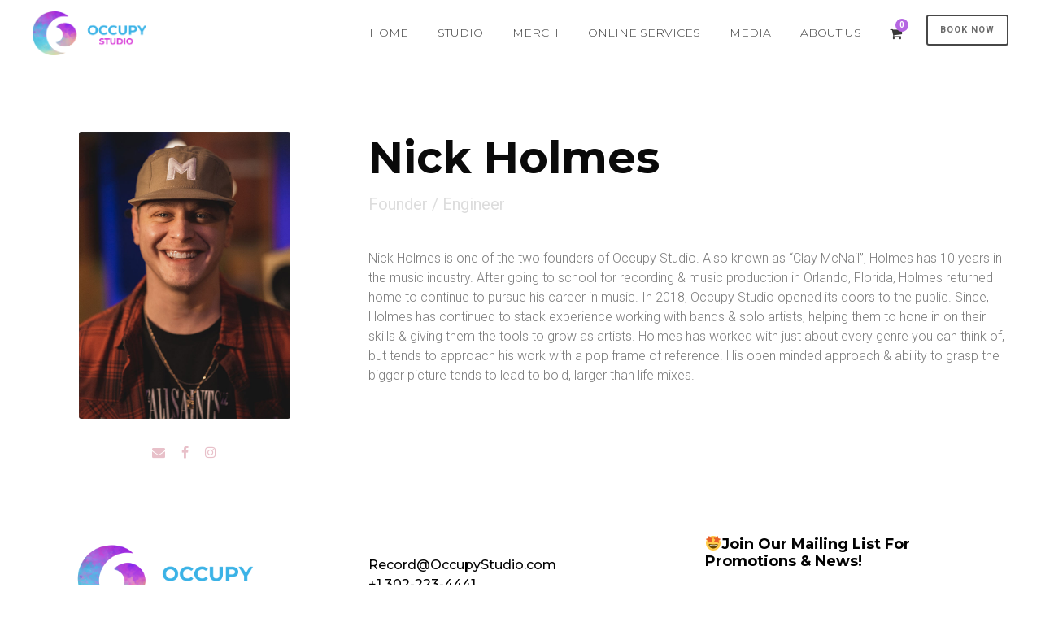

--- FILE ---
content_type: text/html; charset=UTF-8
request_url: https://www.occupystudio.com/personnel/nick-holmes/
body_size: 11537
content:
<!DOCTYPE html>
<html lang="en" class="no-js">
<head>
	<meta charset="UTF-8">
	<meta name="viewport" content="width=device-width, initial-scale=1">
	<link rel="profile" href="http://gmpg.org/xfn/11">
	<link rel="pingback" href="https://www.occupystudio.com/xmlrpc.php">
	<meta name='robots' content='index, follow, max-image-preview:large, max-snippet:-1, max-video-preview:-1' />

	<!-- This site is optimized with the Yoast SEO plugin v20.1 - https://yoast.com/wordpress/plugins/seo/ -->
	<title>Nick Holmes - Occupy Studio</title>
	<link rel="canonical" href="https://www.occupystudio.com/personnel/nick-holmes/" />
	<meta property="og:locale" content="en_US" />
	<meta property="og:type" content="article" />
	<meta property="og:title" content="Nick Holmes - Occupy Studio" />
	<meta property="og:url" content="https://www.occupystudio.com/personnel/nick-holmes/" />
	<meta property="og:site_name" content="Occupy Studio" />
	<meta property="article:publisher" content="https://www.facebook.com/Occupystudio" />
	<meta property="article:modified_time" content="2020-03-13T13:10:08+00:00" />
	<meta property="og:image" content="https://www.occupystudio.com/wp-content/uploads/2016/05/Nick.jpg" />
	<meta property="og:image:width" content="882" />
	<meta property="og:image:height" content="1200" />
	<meta property="og:image:type" content="image/jpeg" />
	<meta name="twitter:card" content="summary_large_image" />
	<meta name="twitter:site" content="@Occupystudio" />
	<script type="application/ld+json" class="yoast-schema-graph">{"@context":"https://schema.org","@graph":[{"@type":"WebPage","@id":"https://www.occupystudio.com/personnel/nick-holmes/","url":"https://www.occupystudio.com/personnel/nick-holmes/","name":"Nick Holmes - Occupy Studio","isPartOf":{"@id":"https://www.occupystudio.com/#website"},"primaryImageOfPage":{"@id":"https://www.occupystudio.com/personnel/nick-holmes/#primaryimage"},"image":{"@id":"https://www.occupystudio.com/personnel/nick-holmes/#primaryimage"},"thumbnailUrl":"https://www.occupystudio.com/wp-content/uploads/2016/05/Nick.jpg","datePublished":"2016-05-13T08:38:33+00:00","dateModified":"2020-03-13T13:10:08+00:00","breadcrumb":{"@id":"https://www.occupystudio.com/personnel/nick-holmes/#breadcrumb"},"inLanguage":"en","potentialAction":[{"@type":"ReadAction","target":["https://www.occupystudio.com/personnel/nick-holmes/"]}]},{"@type":"ImageObject","inLanguage":"en","@id":"https://www.occupystudio.com/personnel/nick-holmes/#primaryimage","url":"https://www.occupystudio.com/wp-content/uploads/2016/05/Nick.jpg","contentUrl":"https://www.occupystudio.com/wp-content/uploads/2016/05/Nick.jpg","width":882,"height":1200},{"@type":"BreadcrumbList","@id":"https://www.occupystudio.com/personnel/nick-holmes/#breadcrumb","itemListElement":[{"@type":"ListItem","position":1,"name":"Home","item":"https://www.occupystudio.com/"},{"@type":"ListItem","position":2,"name":"Nick Holmes"}]},{"@type":"WebSite","@id":"https://www.occupystudio.com/#website","url":"https://www.occupystudio.com/","name":"Occupy Studio","description":"Music Production Studio - Recording, Mixing, Mastering","publisher":{"@id":"https://www.occupystudio.com/#organization"},"potentialAction":[{"@type":"SearchAction","target":{"@type":"EntryPoint","urlTemplate":"https://www.occupystudio.com/?s={search_term_string}"},"query-input":"required name=search_term_string"}],"inLanguage":"en"},{"@type":"Organization","@id":"https://www.occupystudio.com/#organization","name":"Occupy Studio","url":"https://www.occupystudio.com/","logo":{"@type":"ImageObject","inLanguage":"en","@id":"https://www.occupystudio.com/#/schema/logo/image/","url":"https://www.occupystudio.com/wp-content/uploads/2020/02/Occupy-Logo-WBSITE-HQ-e1584022364729.png","contentUrl":"https://www.occupystudio.com/wp-content/uploads/2020/02/Occupy-Logo-WBSITE-HQ-e1584022364729.png","width":858,"height":360,"caption":"Occupy Studio"},"image":{"@id":"https://www.occupystudio.com/#/schema/logo/image/"},"sameAs":["https://www.facebook.com/Occupystudio","https://twitter.com/Occupystudio","https://www.instagram.com/occupystudio","https://www.youtube.com/channel/UCSkz7PWNtS2oR6CW-F7SL2Q"]}]}</script>
	<!-- / Yoast SEO plugin. -->


<link rel='dns-prefetch' href='//fonts.googleapis.com' />
<link rel="alternate" type="application/rss+xml" title="Occupy Studio &raquo; Feed" href="https://www.occupystudio.com/feed/" />
<link rel="alternate" type="application/rss+xml" title="Occupy Studio &raquo; Comments Feed" href="https://www.occupystudio.com/comments/feed/" />
<script>
window._wpemojiSettings = {"baseUrl":"https:\/\/s.w.org\/images\/core\/emoji\/14.0.0\/72x72\/","ext":".png","svgUrl":"https:\/\/s.w.org\/images\/core\/emoji\/14.0.0\/svg\/","svgExt":".svg","source":{"concatemoji":"https:\/\/www.occupystudio.com\/wp-includes\/js\/wp-emoji-release.min.js?ver=6.4.7"}};
/*! This file is auto-generated */
!function(i,n){var o,s,e;function c(e){try{var t={supportTests:e,timestamp:(new Date).valueOf()};sessionStorage.setItem(o,JSON.stringify(t))}catch(e){}}function p(e,t,n){e.clearRect(0,0,e.canvas.width,e.canvas.height),e.fillText(t,0,0);var t=new Uint32Array(e.getImageData(0,0,e.canvas.width,e.canvas.height).data),r=(e.clearRect(0,0,e.canvas.width,e.canvas.height),e.fillText(n,0,0),new Uint32Array(e.getImageData(0,0,e.canvas.width,e.canvas.height).data));return t.every(function(e,t){return e===r[t]})}function u(e,t,n){switch(t){case"flag":return n(e,"\ud83c\udff3\ufe0f\u200d\u26a7\ufe0f","\ud83c\udff3\ufe0f\u200b\u26a7\ufe0f")?!1:!n(e,"\ud83c\uddfa\ud83c\uddf3","\ud83c\uddfa\u200b\ud83c\uddf3")&&!n(e,"\ud83c\udff4\udb40\udc67\udb40\udc62\udb40\udc65\udb40\udc6e\udb40\udc67\udb40\udc7f","\ud83c\udff4\u200b\udb40\udc67\u200b\udb40\udc62\u200b\udb40\udc65\u200b\udb40\udc6e\u200b\udb40\udc67\u200b\udb40\udc7f");case"emoji":return!n(e,"\ud83e\udef1\ud83c\udffb\u200d\ud83e\udef2\ud83c\udfff","\ud83e\udef1\ud83c\udffb\u200b\ud83e\udef2\ud83c\udfff")}return!1}function f(e,t,n){var r="undefined"!=typeof WorkerGlobalScope&&self instanceof WorkerGlobalScope?new OffscreenCanvas(300,150):i.createElement("canvas"),a=r.getContext("2d",{willReadFrequently:!0}),o=(a.textBaseline="top",a.font="600 32px Arial",{});return e.forEach(function(e){o[e]=t(a,e,n)}),o}function t(e){var t=i.createElement("script");t.src=e,t.defer=!0,i.head.appendChild(t)}"undefined"!=typeof Promise&&(o="wpEmojiSettingsSupports",s=["flag","emoji"],n.supports={everything:!0,everythingExceptFlag:!0},e=new Promise(function(e){i.addEventListener("DOMContentLoaded",e,{once:!0})}),new Promise(function(t){var n=function(){try{var e=JSON.parse(sessionStorage.getItem(o));if("object"==typeof e&&"number"==typeof e.timestamp&&(new Date).valueOf()<e.timestamp+604800&&"object"==typeof e.supportTests)return e.supportTests}catch(e){}return null}();if(!n){if("undefined"!=typeof Worker&&"undefined"!=typeof OffscreenCanvas&&"undefined"!=typeof URL&&URL.createObjectURL&&"undefined"!=typeof Blob)try{var e="postMessage("+f.toString()+"("+[JSON.stringify(s),u.toString(),p.toString()].join(",")+"));",r=new Blob([e],{type:"text/javascript"}),a=new Worker(URL.createObjectURL(r),{name:"wpTestEmojiSupports"});return void(a.onmessage=function(e){c(n=e.data),a.terminate(),t(n)})}catch(e){}c(n=f(s,u,p))}t(n)}).then(function(e){for(var t in e)n.supports[t]=e[t],n.supports.everything=n.supports.everything&&n.supports[t],"flag"!==t&&(n.supports.everythingExceptFlag=n.supports.everythingExceptFlag&&n.supports[t]);n.supports.everythingExceptFlag=n.supports.everythingExceptFlag&&!n.supports.flag,n.DOMReady=!1,n.readyCallback=function(){n.DOMReady=!0}}).then(function(){return e}).then(function(){var e;n.supports.everything||(n.readyCallback(),(e=n.source||{}).concatemoji?t(e.concatemoji):e.wpemoji&&e.twemoji&&(t(e.twemoji),t(e.wpemoji)))}))}((window,document),window._wpemojiSettings);
</script>
<link rel='stylesheet' id='acfwf-wc-cart-block-integration-css' href='https://www.occupystudio.com/wp-content/plugins/advanced-coupons-for-woocommerce-free/dist/assets/index-467dde24.css?ver=1711045890' type='text/css' media='all' />
<link rel='stylesheet' id='wc-square-cart-checkout-block-css' href='https://www.occupystudio.com/wp-content/plugins/woocommerce-square/assets/css/frontend/wc-square-cart-checkout-blocks.min.css?ver=3.5.0' type='text/css' media='all' />
<link rel='stylesheet' id='acfwf-wc-checkout-block-integration-css' href='https://www.occupystudio.com/wp-content/plugins/advanced-coupons-for-woocommerce-free/dist/assets/index-2a7d8588.css?ver=1711045890' type='text/css' media='all' />
<style id='wp-emoji-styles-inline-css' type='text/css'>

	img.wp-smiley, img.emoji {
		display: inline !important;
		border: none !important;
		box-shadow: none !important;
		height: 1em !important;
		width: 1em !important;
		margin: 0 0.07em !important;
		vertical-align: -0.1em !important;
		background: none !important;
		padding: 0 !important;
	}
</style>
<link rel='stylesheet' id='wp-block-library-css' href='https://www.occupystudio.com/wp-includes/css/dist/block-library/style.min.css?ver=6.4.7' type='text/css' media='all' />
<link rel='stylesheet' id='acfw-blocks-frontend-css' href='https://www.occupystudio.com/wp-content/plugins/advanced-coupons-for-woocommerce-free/css/acfw-blocks-frontend.css?ver=4.6.0.2' type='text/css' media='all' />
<link rel='stylesheet' id='wc-blocks-vendors-style-css' href='https://www.occupystudio.com/wp-content/plugins/woocommerce/packages/woocommerce-blocks/build/wc-blocks-vendors-style.css?ver=9.4.3' type='text/css' media='all' />
<link rel='stylesheet' id='wc-blocks-style-css' href='https://www.occupystudio.com/wp-content/plugins/woocommerce/packages/woocommerce-blocks/build/wc-blocks-style.css?ver=9.4.3' type='text/css' media='all' />
<style id='classic-theme-styles-inline-css' type='text/css'>
/*! This file is auto-generated */
.wp-block-button__link{color:#fff;background-color:#32373c;border-radius:9999px;box-shadow:none;text-decoration:none;padding:calc(.667em + 2px) calc(1.333em + 2px);font-size:1.125em}.wp-block-file__button{background:#32373c;color:#fff;text-decoration:none}
</style>
<style id='global-styles-inline-css' type='text/css'>
body{--wp--preset--color--black: #000000;--wp--preset--color--cyan-bluish-gray: #abb8c3;--wp--preset--color--white: #ffffff;--wp--preset--color--pale-pink: #f78da7;--wp--preset--color--vivid-red: #cf2e2e;--wp--preset--color--luminous-vivid-orange: #ff6900;--wp--preset--color--luminous-vivid-amber: #fcb900;--wp--preset--color--light-green-cyan: #7bdcb5;--wp--preset--color--vivid-green-cyan: #00d084;--wp--preset--color--pale-cyan-blue: #8ed1fc;--wp--preset--color--vivid-cyan-blue: #0693e3;--wp--preset--color--vivid-purple: #9b51e0;--wp--preset--gradient--vivid-cyan-blue-to-vivid-purple: linear-gradient(135deg,rgba(6,147,227,1) 0%,rgb(155,81,224) 100%);--wp--preset--gradient--light-green-cyan-to-vivid-green-cyan: linear-gradient(135deg,rgb(122,220,180) 0%,rgb(0,208,130) 100%);--wp--preset--gradient--luminous-vivid-amber-to-luminous-vivid-orange: linear-gradient(135deg,rgba(252,185,0,1) 0%,rgba(255,105,0,1) 100%);--wp--preset--gradient--luminous-vivid-orange-to-vivid-red: linear-gradient(135deg,rgba(255,105,0,1) 0%,rgb(207,46,46) 100%);--wp--preset--gradient--very-light-gray-to-cyan-bluish-gray: linear-gradient(135deg,rgb(238,238,238) 0%,rgb(169,184,195) 100%);--wp--preset--gradient--cool-to-warm-spectrum: linear-gradient(135deg,rgb(74,234,220) 0%,rgb(151,120,209) 20%,rgb(207,42,186) 40%,rgb(238,44,130) 60%,rgb(251,105,98) 80%,rgb(254,248,76) 100%);--wp--preset--gradient--blush-light-purple: linear-gradient(135deg,rgb(255,206,236) 0%,rgb(152,150,240) 100%);--wp--preset--gradient--blush-bordeaux: linear-gradient(135deg,rgb(254,205,165) 0%,rgb(254,45,45) 50%,rgb(107,0,62) 100%);--wp--preset--gradient--luminous-dusk: linear-gradient(135deg,rgb(255,203,112) 0%,rgb(199,81,192) 50%,rgb(65,88,208) 100%);--wp--preset--gradient--pale-ocean: linear-gradient(135deg,rgb(255,245,203) 0%,rgb(182,227,212) 50%,rgb(51,167,181) 100%);--wp--preset--gradient--electric-grass: linear-gradient(135deg,rgb(202,248,128) 0%,rgb(113,206,126) 100%);--wp--preset--gradient--midnight: linear-gradient(135deg,rgb(2,3,129) 0%,rgb(40,116,252) 100%);--wp--preset--font-size--small: 13px;--wp--preset--font-size--medium: 20px;--wp--preset--font-size--large: 36px;--wp--preset--font-size--x-large: 42px;--wp--preset--spacing--20: 0.44rem;--wp--preset--spacing--30: 0.67rem;--wp--preset--spacing--40: 1rem;--wp--preset--spacing--50: 1.5rem;--wp--preset--spacing--60: 2.25rem;--wp--preset--spacing--70: 3.38rem;--wp--preset--spacing--80: 5.06rem;--wp--preset--shadow--natural: 6px 6px 9px rgba(0, 0, 0, 0.2);--wp--preset--shadow--deep: 12px 12px 50px rgba(0, 0, 0, 0.4);--wp--preset--shadow--sharp: 6px 6px 0px rgba(0, 0, 0, 0.2);--wp--preset--shadow--outlined: 6px 6px 0px -3px rgba(255, 255, 255, 1), 6px 6px rgba(0, 0, 0, 1);--wp--preset--shadow--crisp: 6px 6px 0px rgba(0, 0, 0, 1);}:where(.is-layout-flex){gap: 0.5em;}:where(.is-layout-grid){gap: 0.5em;}body .is-layout-flow > .alignleft{float: left;margin-inline-start: 0;margin-inline-end: 2em;}body .is-layout-flow > .alignright{float: right;margin-inline-start: 2em;margin-inline-end: 0;}body .is-layout-flow > .aligncenter{margin-left: auto !important;margin-right: auto !important;}body .is-layout-constrained > .alignleft{float: left;margin-inline-start: 0;margin-inline-end: 2em;}body .is-layout-constrained > .alignright{float: right;margin-inline-start: 2em;margin-inline-end: 0;}body .is-layout-constrained > .aligncenter{margin-left: auto !important;margin-right: auto !important;}body .is-layout-constrained > :where(:not(.alignleft):not(.alignright):not(.alignfull)){max-width: var(--wp--style--global--content-size);margin-left: auto !important;margin-right: auto !important;}body .is-layout-constrained > .alignwide{max-width: var(--wp--style--global--wide-size);}body .is-layout-flex{display: flex;}body .is-layout-flex{flex-wrap: wrap;align-items: center;}body .is-layout-flex > *{margin: 0;}body .is-layout-grid{display: grid;}body .is-layout-grid > *{margin: 0;}:where(.wp-block-columns.is-layout-flex){gap: 2em;}:where(.wp-block-columns.is-layout-grid){gap: 2em;}:where(.wp-block-post-template.is-layout-flex){gap: 1.25em;}:where(.wp-block-post-template.is-layout-grid){gap: 1.25em;}.has-black-color{color: var(--wp--preset--color--black) !important;}.has-cyan-bluish-gray-color{color: var(--wp--preset--color--cyan-bluish-gray) !important;}.has-white-color{color: var(--wp--preset--color--white) !important;}.has-pale-pink-color{color: var(--wp--preset--color--pale-pink) !important;}.has-vivid-red-color{color: var(--wp--preset--color--vivid-red) !important;}.has-luminous-vivid-orange-color{color: var(--wp--preset--color--luminous-vivid-orange) !important;}.has-luminous-vivid-amber-color{color: var(--wp--preset--color--luminous-vivid-amber) !important;}.has-light-green-cyan-color{color: var(--wp--preset--color--light-green-cyan) !important;}.has-vivid-green-cyan-color{color: var(--wp--preset--color--vivid-green-cyan) !important;}.has-pale-cyan-blue-color{color: var(--wp--preset--color--pale-cyan-blue) !important;}.has-vivid-cyan-blue-color{color: var(--wp--preset--color--vivid-cyan-blue) !important;}.has-vivid-purple-color{color: var(--wp--preset--color--vivid-purple) !important;}.has-black-background-color{background-color: var(--wp--preset--color--black) !important;}.has-cyan-bluish-gray-background-color{background-color: var(--wp--preset--color--cyan-bluish-gray) !important;}.has-white-background-color{background-color: var(--wp--preset--color--white) !important;}.has-pale-pink-background-color{background-color: var(--wp--preset--color--pale-pink) !important;}.has-vivid-red-background-color{background-color: var(--wp--preset--color--vivid-red) !important;}.has-luminous-vivid-orange-background-color{background-color: var(--wp--preset--color--luminous-vivid-orange) !important;}.has-luminous-vivid-amber-background-color{background-color: var(--wp--preset--color--luminous-vivid-amber) !important;}.has-light-green-cyan-background-color{background-color: var(--wp--preset--color--light-green-cyan) !important;}.has-vivid-green-cyan-background-color{background-color: var(--wp--preset--color--vivid-green-cyan) !important;}.has-pale-cyan-blue-background-color{background-color: var(--wp--preset--color--pale-cyan-blue) !important;}.has-vivid-cyan-blue-background-color{background-color: var(--wp--preset--color--vivid-cyan-blue) !important;}.has-vivid-purple-background-color{background-color: var(--wp--preset--color--vivid-purple) !important;}.has-black-border-color{border-color: var(--wp--preset--color--black) !important;}.has-cyan-bluish-gray-border-color{border-color: var(--wp--preset--color--cyan-bluish-gray) !important;}.has-white-border-color{border-color: var(--wp--preset--color--white) !important;}.has-pale-pink-border-color{border-color: var(--wp--preset--color--pale-pink) !important;}.has-vivid-red-border-color{border-color: var(--wp--preset--color--vivid-red) !important;}.has-luminous-vivid-orange-border-color{border-color: var(--wp--preset--color--luminous-vivid-orange) !important;}.has-luminous-vivid-amber-border-color{border-color: var(--wp--preset--color--luminous-vivid-amber) !important;}.has-light-green-cyan-border-color{border-color: var(--wp--preset--color--light-green-cyan) !important;}.has-vivid-green-cyan-border-color{border-color: var(--wp--preset--color--vivid-green-cyan) !important;}.has-pale-cyan-blue-border-color{border-color: var(--wp--preset--color--pale-cyan-blue) !important;}.has-vivid-cyan-blue-border-color{border-color: var(--wp--preset--color--vivid-cyan-blue) !important;}.has-vivid-purple-border-color{border-color: var(--wp--preset--color--vivid-purple) !important;}.has-vivid-cyan-blue-to-vivid-purple-gradient-background{background: var(--wp--preset--gradient--vivid-cyan-blue-to-vivid-purple) !important;}.has-light-green-cyan-to-vivid-green-cyan-gradient-background{background: var(--wp--preset--gradient--light-green-cyan-to-vivid-green-cyan) !important;}.has-luminous-vivid-amber-to-luminous-vivid-orange-gradient-background{background: var(--wp--preset--gradient--luminous-vivid-amber-to-luminous-vivid-orange) !important;}.has-luminous-vivid-orange-to-vivid-red-gradient-background{background: var(--wp--preset--gradient--luminous-vivid-orange-to-vivid-red) !important;}.has-very-light-gray-to-cyan-bluish-gray-gradient-background{background: var(--wp--preset--gradient--very-light-gray-to-cyan-bluish-gray) !important;}.has-cool-to-warm-spectrum-gradient-background{background: var(--wp--preset--gradient--cool-to-warm-spectrum) !important;}.has-blush-light-purple-gradient-background{background: var(--wp--preset--gradient--blush-light-purple) !important;}.has-blush-bordeaux-gradient-background{background: var(--wp--preset--gradient--blush-bordeaux) !important;}.has-luminous-dusk-gradient-background{background: var(--wp--preset--gradient--luminous-dusk) !important;}.has-pale-ocean-gradient-background{background: var(--wp--preset--gradient--pale-ocean) !important;}.has-electric-grass-gradient-background{background: var(--wp--preset--gradient--electric-grass) !important;}.has-midnight-gradient-background{background: var(--wp--preset--gradient--midnight) !important;}.has-small-font-size{font-size: var(--wp--preset--font-size--small) !important;}.has-medium-font-size{font-size: var(--wp--preset--font-size--medium) !important;}.has-large-font-size{font-size: var(--wp--preset--font-size--large) !important;}.has-x-large-font-size{font-size: var(--wp--preset--font-size--x-large) !important;}
.wp-block-navigation a:where(:not(.wp-element-button)){color: inherit;}
:where(.wp-block-post-template.is-layout-flex){gap: 1.25em;}:where(.wp-block-post-template.is-layout-grid){gap: 1.25em;}
:where(.wp-block-columns.is-layout-flex){gap: 2em;}:where(.wp-block-columns.is-layout-grid){gap: 2em;}
.wp-block-pullquote{font-size: 1.5em;line-height: 1.6;}
</style>
<link rel='stylesheet' id='contact-form-7-css' href='https://www.occupystudio.com/wp-content/plugins/contact-form-7/includes/css/styles.css?ver=5.7.4' type='text/css' media='all' />
<link rel='stylesheet' id='gdlr-core-google-font-css' href='https://fonts.googleapis.com/css?family=Montserrat%3A100%2C100italic%2C200%2C200italic%2C300%2C300italic%2Cregular%2Citalic%2C500%2C500italic%2C600%2C600italic%2C700%2C700italic%2C800%2C800italic%2C900%2C900italic%7CRoboto%3A100%2C100italic%2C300%2C300italic%2Cregular%2Citalic%2C500%2C500italic%2C700%2C700italic%2C900%2C900italic&#038;subset=vietnamese%2Clatin-ext%2Ccyrillic%2Ccyrillic-ext%2Clatin%2Cgreek-ext%2Cgreek&#038;ver=6.4.7' type='text/css' media='all' />
<link rel='stylesheet' id='font-awesome-css' href='https://www.occupystudio.com/wp-content/plugins/goodlayers-core/plugins/fontawesome/font-awesome.css?ver=6.4.7' type='text/css' media='all' />
<link rel='stylesheet' id='elegant-font-css' href='https://www.occupystudio.com/wp-content/plugins/goodlayers-core/plugins/elegant/elegant-font.css?ver=6.4.7' type='text/css' media='all' />
<link rel='stylesheet' id='gdlr-core-plugin-css' href='https://www.occupystudio.com/wp-content/plugins/goodlayers-core/plugins/style.css?ver=6.4.7' type='text/css' media='all' />
<link rel='stylesheet' id='gdlr-core-page-builder-css' href='https://www.occupystudio.com/wp-content/plugins/goodlayers-core/include/css/page-builder.css?ver=6.4.7' type='text/css' media='all' />
<link rel='stylesheet' id='rs-plugin-settings-css' href='https://www.occupystudio.com/wp-content/plugins/revslider/public/assets/css/rs6.css?ver=6.1.5' type='text/css' media='all' />
<style id='rs-plugin-settings-inline-css' type='text/css'>
#rs-demo-id {}
</style>
<link rel='stylesheet' id='woocommerce-layout-css' href='https://www.occupystudio.com/wp-content/plugins/woocommerce/assets/css/woocommerce-layout.css?ver=7.4.0' type='text/css' media='all' />
<link rel='stylesheet' id='woocommerce-smallscreen-css' href='https://www.occupystudio.com/wp-content/plugins/woocommerce/assets/css/woocommerce-smallscreen.css?ver=7.4.0' type='text/css' media='only screen and (max-width: 768px)' />
<link rel='stylesheet' id='woocommerce-general-css' href='https://www.occupystudio.com/wp-content/plugins/woocommerce/assets/css/woocommerce.css?ver=7.4.0' type='text/css' media='all' />
<style id='woocommerce-inline-inline-css' type='text/css'>
.woocommerce form .form-row .required { visibility: visible; }
</style>
<link rel='stylesheet' id='wt-smart-coupon-for-woo-css' href='https://www.occupystudio.com/wp-content/plugins/wt-smart-coupons-for-woocommerce/public/css/wt-smart-coupon-public.css?ver=1.6.1' type='text/css' media='all' />
<link rel='stylesheet' id='audioigniter-css' href='https://www.occupystudio.com/wp-content/plugins/audioigniter/player/build/style.css?ver=2.0.0' type='text/css' media='all' />
<link rel='stylesheet' id='uniq-style-core-css' href='https://www.occupystudio.com/wp-content/themes/uniq/css/style-core.css?ver=6.4.7' type='text/css' media='all' />
<link rel='stylesheet' id='uniq-custom-style-css' href='https://www.occupystudio.com/wp-content/uploads/uniq-style-custom.css?1711407696&#038;ver=6.4.7' type='text/css' media='all' />
<script src="https://www.occupystudio.com/wp-includes/js/jquery/jquery.min.js?ver=3.7.1" id="jquery-core-js"></script>
<script src="https://www.occupystudio.com/wp-includes/js/jquery/jquery-migrate.min.js?ver=3.4.1" id="jquery-migrate-js"></script>
<script src="https://www.occupystudio.com/wp-content/plugins/revslider/public/assets/js/revolution.tools.min.js?ver=6.0" id="tp-tools-js"></script>
<script src="https://www.occupystudio.com/wp-content/plugins/revslider/public/assets/js/rs6.min.js?ver=6.1.5" id="revmin-js"></script>
<script id="wt-smart-coupon-for-woo-js-extra">
var WTSmartCouponOBJ = {"ajaxurl":"https:\/\/www.occupystudio.com\/wp-admin\/admin-ajax.php","wc_ajax_url":"https:\/\/www.occupystudio.com\/?wc-ajax=","nonces":{"public":"dafe8c6725","apply_coupon":"9a156379a5"},"labels":{"please_wait":"Please wait...","choose_variation":"Please choose a variation","error":"Error !!!"},"shipping_method":[],"payment_method":"","is_cart":""};
</script>
<script src="https://www.occupystudio.com/wp-content/plugins/wt-smart-coupons-for-woocommerce/public/js/wt-smart-coupon-public.js?ver=1.6.1" id="wt-smart-coupon-for-woo-js"></script>
<!--[if lt IE 9]>
<script src="https://www.occupystudio.com/wp-content/themes/uniq/js/html5.js?ver=6.4.7" id="html5js-js"></script>
<![endif]-->
<link rel="https://api.w.org/" href="https://www.occupystudio.com/wp-json/" /><link rel="EditURI" type="application/rsd+xml" title="RSD" href="https://www.occupystudio.com/xmlrpc.php?rsd" />
<meta name="generator" content="WordPress 6.4.7" />
<meta name="generator" content="WooCommerce 7.4.0" />
<link rel='shortlink' href='https://www.occupystudio.com/?p=571' />
<link rel="alternate" type="application/json+oembed" href="https://www.occupystudio.com/wp-json/oembed/1.0/embed?url=https%3A%2F%2Fwww.occupystudio.com%2Fpersonnel%2Fnick-holmes%2F" />
<link rel="alternate" type="text/xml+oembed" href="https://www.occupystudio.com/wp-json/oembed/1.0/embed?url=https%3A%2F%2Fwww.occupystudio.com%2Fpersonnel%2Fnick-holmes%2F&#038;format=xml" />
<!-- Global site tag (gtag.js) - Google Analytics -->
<script async src="https://www.googletagmanager.com/gtag/js?id=UA-161754733-1"></script>
<script>
  window.dataLayer = window.dataLayer || [];
  function gtag(){dataLayer.push(arguments);}
  gtag('js', new Date());

  gtag('config', 'UA-161754733-1');
  gtag('config', 'AW-807206494');
</script>

<!-- Facebook Pixel Code -->
<script>
  !function(f,b,e,v,n,t,s)
  {if(f.fbq)return;n=f.fbq=function(){n.callMethod?
  n.callMethod.apply(n,arguments):n.queue.push(arguments)};
  if(!f._fbq)f._fbq=n;n.push=n;n.loaded=!0;n.version='2.0';
  n.queue=[];t=b.createElement(e);t.async=!0;
  t.src=v;s=b.getElementsByTagName(e)[0];
  s.parentNode.insertBefore(t,s)}(window, document,'script',
  'https://connect.facebook.net/en_US/fbevents.js');
  fbq('init', '240815417057332');
  fbq('track', 'PageView');
</script>
<noscript><img height="1" width="1" style="display:none"
  src="https://www.facebook.com/tr?id=240815417057332&ev=PageView&noscript=1"
/></noscript>
<!-- End Facebook Pixel Code -->

<script id="mcjs">!function(c,h,i,m,p){m=c.createElement(h),p=c.getElementsByTagName(h)[0],m.async=1,m.src=i,p.parentNode.insertBefore(m,p)}(document,"script","https://chimpstatic.com/mcjs-connected/js/users/2faf93e0cfee00bd1e6cc2714/a396e4a4151e4312030ca359e.js");</script>
<!-- Meta Pixel Code -->
<script>
!function(f,b,e,v,n,t,s)
{if(f.fbq)return;n=f.fbq=function(){n.callMethod?
n.callMethod.apply(n,arguments):n.queue.push(arguments)};
if(!f._fbq)f._fbq=n;n.push=n;n.loaded=!0;n.version='2.0';
n.queue=[];t=b.createElement(e);t.async=!0;
t.src=v;s=b.getElementsByTagName(e)[0];
s.parentNode.insertBefore(t,s)}(window, document,'script',
'https://connect.facebook.net/en_US/fbevents.js');
fbq('init', '621126429808659');
fbq('track', 'PageView');
</script>
<noscript><img height="1" width="1" style="display:none"
src="https://www.facebook.com/tr?id=621126429808659&ev=PageView&noscript=1"
/></noscript>
<!-- End Meta Pixel Code -->
<meta name="facebook-domain-verification" content="3tsyclsewtjyg2ef9oxkgx2oiptl1l" /><!-- Starting: WooCommerce Conversion Tracking (https://wordpress.org/plugins/woocommerce-conversion-tracking/) -->
        <script async src="https://www.googletagmanager.com/gtag/js?id=AW-807206494"></script>
        <script>
            window.dataLayer = window.dataLayer || [];
            function gtag(){dataLayer.push(arguments)};
            gtag('js', new Date());

            gtag('config', 'AW-807206494');
        </script>
        <!-- End: WooCommerce Conversion Tracking Codes -->
	<noscript><style>.woocommerce-product-gallery{ opacity: 1 !important; }</style></noscript>
	<style type="text/css">.recentcomments a{display:inline !important;padding:0 !important;margin:0 !important;}</style><meta name="generator" content="Powered by Slider Revolution 6.1.5 - responsive, Mobile-Friendly Slider Plugin for WordPress with comfortable drag and drop interface." />
<link rel="modulepreload" href="https://www.occupystudio.com/wp-content/plugins/advanced-coupons-for-woocommerce-free/dist/common/NoticesPlugin.c2b1d17c.js" /><link rel="modulepreload" href="https://www.occupystudio.com/wp-content/plugins/advanced-coupons-for-woocommerce-free/dist/common/NoticesPlugin.c2b1d17c.js" /><link rel="icon" href="https://www.occupystudio.com/wp-content/uploads/2020/03/Occupy-Just-Logo_Sign-Scale-150x150.png" sizes="32x32" />
<link rel="icon" href="https://www.occupystudio.com/wp-content/uploads/2020/03/Occupy-Just-Logo_Sign-Scale.png" sizes="192x192" />
<link rel="apple-touch-icon" href="https://www.occupystudio.com/wp-content/uploads/2020/03/Occupy-Just-Logo_Sign-Scale.png" />
<meta name="msapplication-TileImage" content="https://www.occupystudio.com/wp-content/uploads/2020/03/Occupy-Just-Logo_Sign-Scale.png" />
<script type="text/javascript">function setREVStartSize(t){try{var h,e=document.getElementById(t.c).parentNode.offsetWidth;if(e=0===e||isNaN(e)?window.innerWidth:e,t.tabw=void 0===t.tabw?0:parseInt(t.tabw),t.thumbw=void 0===t.thumbw?0:parseInt(t.thumbw),t.tabh=void 0===t.tabh?0:parseInt(t.tabh),t.thumbh=void 0===t.thumbh?0:parseInt(t.thumbh),t.tabhide=void 0===t.tabhide?0:parseInt(t.tabhide),t.thumbhide=void 0===t.thumbhide?0:parseInt(t.thumbhide),t.mh=void 0===t.mh||""==t.mh||"auto"===t.mh?0:parseInt(t.mh,0),"fullscreen"===t.layout||"fullscreen"===t.l)h=Math.max(t.mh,window.innerHeight);else{for(var i in t.gw=Array.isArray(t.gw)?t.gw:[t.gw],t.rl)void 0!==t.gw[i]&&0!==t.gw[i]||(t.gw[i]=t.gw[i-1]);for(var i in t.gh=void 0===t.el||""===t.el||Array.isArray(t.el)&&0==t.el.length?t.gh:t.el,t.gh=Array.isArray(t.gh)?t.gh:[t.gh],t.rl)void 0!==t.gh[i]&&0!==t.gh[i]||(t.gh[i]=t.gh[i-1]);var r,a=new Array(t.rl.length),n=0;for(var i in t.tabw=t.tabhide>=e?0:t.tabw,t.thumbw=t.thumbhide>=e?0:t.thumbw,t.tabh=t.tabhide>=e?0:t.tabh,t.thumbh=t.thumbhide>=e?0:t.thumbh,t.rl)a[i]=t.rl[i]<window.innerWidth?0:t.rl[i];for(var i in r=a[0],a)r>a[i]&&0<a[i]&&(r=a[i],n=i);var d=e>t.gw[n]+t.tabw+t.thumbw?1:(e-(t.tabw+t.thumbw))/t.gw[n];h=t.gh[n]*d+(t.tabh+t.thumbh)}void 0===window.rs_init_css&&(window.rs_init_css=document.head.appendChild(document.createElement("style"))),document.getElementById(t.c).height=h,window.rs_init_css.innerHTML+="#"+t.c+"_wrapper { height: "+h+"px }"}catch(t){console.log("Failure at Presize of Slider:"+t)}};</script>
		<style type="text/css" id="wp-custom-css">
			.uniq-animate-fixed-navigation.uniq-header-style-plain .uniq-logo-inner, .uniq-animate-fixed-navigation.uniq-header-style-boxed .uniq-logo-inner {
	max-width: 200px; 
}

.site-location {
	color: #999999;
}

.uniq-body input[type="submit"]{
    background-color:#000000!important;}

.uniq-footer-column.uniq-item-pdlr.uniq-column-20{
	font-family: montserrat; font-weight: 500; 
}

.uniq-page-title-bottom-shadow {
	display:none; margin-top:-30px;
}

.uniq-page-title-content{
	padding-top: 75px!important;
padding-bottom: 75px!important;
}

.uniq-top-cart-button {
	color:#fff!important;
}

.uniq-top-cart-button-2{
	color:#fff!important;
}
.uniq-copyright-container {
	padding-top: 34px
}		</style>
		</head>

<body class="personnel-template-default single single-personnel postid-571 theme-uniq gdlr-core-body woocommerce-no-js uniq-body uniq-body-front uniq-full  uniq-blockquote-style-1 gdlr-core-link-to-lightbox" data-home-url="https://www.occupystudio.com/" >
<div class="uniq-mobile-header-wrap" ><div class="uniq-mobile-header uniq-header-background uniq-style-slide uniq-sticky-mobile-navigation " id="uniq-mobile-header" ><div class="uniq-mobile-header-container uniq-container clearfix" ><div class="uniq-logo  uniq-item-pdlr"><div class="uniq-logo-inner"><a class="" href="https://www.occupystudio.com/" ><img src="https://www.occupystudio.com/wp-content/uploads/2020/02/Occupy-Logo-WBSITE-HQ-Cropped.png" alt="" width="4862" height="1859" title="Occupy-Logo-WBSITE-HQ-Cropped" /></a></div></div><div class="uniq-mobile-menu-right" ><div class="uniq-main-menu-cart" id="uniq-mobile-menu-cart" ><i class="fa fa-shopping-cart" data-uniq-lb="top-bar" ></i><span class="uniq-top-cart-count" >0</span><div class="uniq-lightbox-content-wrap uniq-top-cart-content-wrap" data-uniq-lb-id="top-bar" ><i class="icon_close uniq-lightbox-close" ></i><div class="uniq-top-cart-title" >You have <span class="uniq-highlight" >0 items</span> in your cart</div><div class="uniq-top-cart-item-wrap" ><div class="uniq-top-cart-item-divider" ></div><div class="uniq-top-cart-button-wrap uniq-center-align" ><a class="uniq-top-cart-button-2 uniq-button" href="https://www.occupystudio.com/shop/" >Go To Shopping</a></div></div></div></div><div class="uniq-mobile-menu" ><a class="uniq-mm-menu-button uniq-mobile-menu-button uniq-mobile-button-hamburger" href="#uniq-mobile-menu" ><span></span></a><div class="uniq-mm-menu-wrap uniq-navigation-font" id="uniq-mobile-menu" data-slide="right" ><ul id="menu-main-nav-menu" class="m-menu"><li class="menu-item menu-item-type-post_type menu-item-object-page menu-item-home menu-item-7277"><a href="https://www.occupystudio.com/">HOME</a></li>
<li class="menu-item menu-item-type-post_type menu-item-object-page menu-item-has-children menu-item-7270"><a href="https://www.occupystudio.com/about-us/">STUDIO</a>
<ul class="sub-menu">
	<li class="menu-item menu-item-type-post_type menu-item-object-page menu-item-7490"><a href="https://www.occupystudio.com/book-session/">BOOK IN-STUDIO SESSION</a></li>
	<li class="menu-item menu-item-type-custom menu-item-object-custom menu-item-7660"><a href="https://www.occupystudio.com/contact">GET A TOUR</a></li>
	<li class="menu-item menu-item-type-custom menu-item-object-custom menu-item-7445"><a href="https://www.occupystudio.com/media#see-the-space">SEE THE SPACE</a></li>
	<li class="menu-item menu-item-type-custom menu-item-object-custom menu-item-8410"><a href="https://www.occupystudio.com/contact/#contact">CONTACT</a></li>
</ul>
</li>
<li class="menu-item menu-item-type-post_type menu-item-object-page menu-item-8665"><a href="https://www.occupystudio.com/merch/">MERCH</a></li>
<li class="menu-item menu-item-type-post_type menu-item-object-page menu-item-has-children menu-item-7278"><a href="https://www.occupystudio.com/services/">ONLINE SERVICES</a>
<ul class="sub-menu">
	<li class="menu-item menu-item-type-post_type menu-item-object-page menu-item-7276"><a href="https://www.occupystudio.com/mixing/">MIXING</a></li>
	<li class="menu-item menu-item-type-post_type menu-item-object-page menu-item-7274"><a href="https://www.occupystudio.com/mastering/">MASTERING</a></li>
	<li class="menu-item menu-item-type-post_type menu-item-object-page menu-item-7279"><a href="https://www.occupystudio.com/vocal-tuning/">VOCAL TUNING</a></li>
	<li class="menu-item menu-item-type-post_type menu-item-object-page menu-item-7273"><a href="https://www.occupystudio.com/faq/">FAQ</a></li>
</ul>
</li>
<li class="menu-item menu-item-type-post_type menu-item-object-page menu-item-has-children menu-item-7281"><a href="https://www.occupystudio.com/media/">MEDIA</a>
<ul class="sub-menu">
	<li class="menu-item menu-item-type-custom menu-item-object-custom menu-item-7446"><a href="https://www.occupystudio.com/media#see-the-space">PHOTO GALLERY</a></li>
	<li class="menu-item menu-item-type-custom menu-item-object-custom menu-item-7449"><a href="https://www.occupystudio.com/media#listen">LISTEN</a></li>
	<li class="menu-item menu-item-type-post_type menu-item-object-page menu-item-7271"><a href="https://www.occupystudio.com/blog/">BLOG</a></li>
</ul>
</li>
<li class="menu-item menu-item-type-post_type menu-item-object-page menu-item-has-children menu-item-7280"><a href="https://www.occupystudio.com/about-us/">ABOUT US</a>
<ul class="sub-menu">
	<li class="menu-item menu-item-type-custom menu-item-object-custom menu-item-7664"><a href="https://www.occupystudio.com/about-us#ourteam">OUR TEAM</a></li>
</ul>
</li>
</ul></div></div></div></div></div></div><div class="uniq-body-outer-wrapper ">
		<div class="uniq-body-wrapper clearfix  uniq-with-frame">
		
<header class="uniq-header-wrap uniq-header-style-plain  uniq-style-menu-right uniq-sticky-navigation uniq-style-fixed" data-navigation-offset="75px"  >
	<div class="uniq-header-background" ></div>
	<div class="uniq-header-container  uniq-container">
			
		<div class="uniq-header-container-inner clearfix">
			<div class="uniq-logo  uniq-item-pdlr"><div class="uniq-logo-inner"><a class="" href="https://www.occupystudio.com/" ><img src="https://www.occupystudio.com/wp-content/uploads/2020/02/Occupy-Logo-WBSITE-HQ-Cropped.png" alt="" width="4862" height="1859" title="Occupy-Logo-WBSITE-HQ-Cropped" /></a></div></div>			<div class="uniq-navigation uniq-item-pdlr clearfix " >
			<div class="uniq-main-menu" id="uniq-main-menu" ><ul id="menu-main-nav-menu-1" class="sf-menu"><li  class="menu-item menu-item-type-post_type menu-item-object-page menu-item-home menu-item-7277 uniq-normal-menu"><a href="https://www.occupystudio.com/">HOME</a></li>
<li  class="menu-item menu-item-type-post_type menu-item-object-page menu-item-has-children menu-item-7270 uniq-normal-menu"><a href="https://www.occupystudio.com/about-us/" class="sf-with-ul-pre">STUDIO</a>
<ul class="sub-menu">
	<li  class="menu-item menu-item-type-post_type menu-item-object-page menu-item-7490" data-size="60"><a href="https://www.occupystudio.com/book-session/">BOOK IN-STUDIO SESSION</a></li>
	<li  class="menu-item menu-item-type-custom menu-item-object-custom menu-item-7660" data-size="60"><a href="https://www.occupystudio.com/contact">GET A TOUR</a></li>
	<li  class="menu-item menu-item-type-custom menu-item-object-custom menu-item-7445" data-size="60"><a href="https://www.occupystudio.com/media#see-the-space">SEE THE SPACE</a></li>
	<li  class="menu-item menu-item-type-custom menu-item-object-custom menu-item-8410" data-size="60"><a href="https://www.occupystudio.com/contact/#contact">CONTACT</a></li>
</ul>
</li>
<li  class="menu-item menu-item-type-post_type menu-item-object-page menu-item-8665 uniq-normal-menu"><a href="https://www.occupystudio.com/merch/">MERCH</a></li>
<li  class="menu-item menu-item-type-post_type menu-item-object-page menu-item-has-children menu-item-7278 uniq-normal-menu"><a href="https://www.occupystudio.com/services/" class="sf-with-ul-pre">ONLINE SERVICES</a>
<ul class="sub-menu">
	<li  class="menu-item menu-item-type-post_type menu-item-object-page menu-item-7276" data-size="60"><a href="https://www.occupystudio.com/mixing/">MIXING</a></li>
	<li  class="menu-item menu-item-type-post_type menu-item-object-page menu-item-7274" data-size="60"><a href="https://www.occupystudio.com/mastering/">MASTERING</a></li>
	<li  class="menu-item menu-item-type-post_type menu-item-object-page menu-item-7279" data-size="60"><a href="https://www.occupystudio.com/vocal-tuning/">VOCAL TUNING</a></li>
	<li  class="menu-item menu-item-type-post_type menu-item-object-page menu-item-7273" data-size="60"><a href="https://www.occupystudio.com/faq/">FAQ</a></li>
</ul>
</li>
<li  class="menu-item menu-item-type-post_type menu-item-object-page menu-item-has-children menu-item-7281 uniq-normal-menu"><a href="https://www.occupystudio.com/media/" class="sf-with-ul-pre">MEDIA</a>
<ul class="sub-menu">
	<li  class="menu-item menu-item-type-custom menu-item-object-custom menu-item-7446" data-size="60"><a href="https://www.occupystudio.com/media#see-the-space">PHOTO GALLERY</a></li>
	<li  class="menu-item menu-item-type-custom menu-item-object-custom menu-item-7449" data-size="60"><a href="https://www.occupystudio.com/media#listen">LISTEN</a></li>
	<li  class="menu-item menu-item-type-post_type menu-item-object-page menu-item-7271" data-size="60"><a href="https://www.occupystudio.com/blog/">BLOG</a></li>
</ul>
</li>
<li  class="menu-item menu-item-type-post_type menu-item-object-page menu-item-has-children menu-item-7280 uniq-normal-menu"><a href="https://www.occupystudio.com/about-us/" class="sf-with-ul-pre">ABOUT US</a>
<ul class="sub-menu">
	<li  class="menu-item menu-item-type-custom menu-item-object-custom menu-item-7664" data-size="60"><a href="https://www.occupystudio.com/about-us#ourteam">OUR TEAM</a></li>
</ul>
</li>
</ul><div class="uniq-navigation-slide-bar" id="uniq-navigation-slide-bar" ></div></div><div class="uniq-main-menu-right-wrap clearfix " ><div class="uniq-main-menu-cart" id="uniq-menu-cart" ><i class="fa fa-shopping-cart" data-uniq-lb="top-bar" ></i><span class="uniq-top-cart-count" >0</span><div class="uniq-lightbox-content-wrap uniq-top-cart-content-wrap" data-uniq-lb-id="top-bar" ><i class="icon_close uniq-lightbox-close" ></i><div class="uniq-top-cart-title" >You have <span class="uniq-highlight" >0 items</span> in your cart</div><div class="uniq-top-cart-item-wrap" ><div class="uniq-top-cart-item-divider" ></div><div class="uniq-top-cart-button-wrap uniq-center-align" ><a class="uniq-top-cart-button-2 uniq-button" href="https://www.occupystudio.com/shop/" >Go To Shopping</a></div></div></div></div><a class="uniq-main-menu-right-button uniq-style-default" href="https://occupystudio.com/book-session/" target="_self" >BOOK NOW</a></div>			</div><!-- uniq-navigation -->

		</div><!-- uniq-header-inner -->
	</div><!-- uniq-header-container -->
</header><!-- header -->	<div class="uniq-page-wrapper" id="uniq-page-wrapper" ><div class="gdlr-core-page-builder-body"><div class="gdlr-core-pbf-wrapper " style="padding: 80px 0px 40px 0px;" ><div class="gdlr-core-pbf-background-wrap"  ></div><div class="gdlr-core-pbf-wrapper-content gdlr-core-js "   ><div class="gdlr-core-pbf-wrapper-container clearfix gdlr-core-container" ><div class="gdlr-core-pbf-column gdlr-core-column-20 gdlr-core-column-first" ><div class="gdlr-core-pbf-column-content-margin gdlr-core-js "   ><div class="gdlr-core-pbf-background-wrap"  ></div><div class="gdlr-core-pbf-column-content clearfix gdlr-core-js " style="max-width: 300px ;"   ><div class="gdlr-core-pbf-element" ><div class="gdlr-core-image-item gdlr-core-item-pdb  gdlr-core-center-align gdlr-core-item-pdlr"  ><div class="gdlr-core-image-item-wrap gdlr-core-media-image  gdlr-core-image-item-style-round" style="border-width: 0px;"  ><img src="https://www.occupystudio.com/wp-content/uploads/2016/05/Nick.jpg" alt="" width="882" height="1200" title="Nick" /></div></div></div><div class="gdlr-core-pbf-element" ><div class="gdlr-core-social-network-item gdlr-core-item-pdb  gdlr-core-center-align gdlr-core-item-pdlr"  ><a href="mailto:record@occupystudio.com" target="_blank" class="gdlr-core-social-network-icon" title="email" style="font-size: 16px ;"  ><i class="fa fa-envelope" ></i></a><a href="https://www.facebook.com/Occupystudio/" target="_blank" class="gdlr-core-social-network-icon" title="facebook" style="font-size: 16px ;"  ><i class="fa fa-facebook" ></i></a><a href="https://www.instagram.com/occupystudio/" target="_blank" class="gdlr-core-social-network-icon" title="instagram" style="font-size: 16px ;"  ><i class="fa fa-instagram" ></i></a></div></div></div></div></div><div class="gdlr-core-pbf-column gdlr-core-column-40" ><div class="gdlr-core-pbf-column-content-margin gdlr-core-js " style="padding: 0px 0px 0px 0px;"   ><div class="gdlr-core-pbf-background-wrap"  ></div><div class="gdlr-core-pbf-column-content clearfix gdlr-core-js "   ><div class="gdlr-core-pbf-element" ><div class="gdlr-core-title-item gdlr-core-item-pdb clearfix  gdlr-core-left-align gdlr-core-title-item-caption-bottom gdlr-core-item-pdlr" style="padding-bottom: 40px ;"  ><div class="gdlr-core-title-item-title-wrap "  ><h3 class="gdlr-core-title-item-title gdlr-core-skin-title " style="font-size: 54px ;font-weight: 700 ;letter-spacing: 0px ;text-transform: none ;color: #0a0a0a ;"  >Nick Holmes<span class="gdlr-core-title-item-title-divider gdlr-core-skin-divider" ></span></h3></div><span class="gdlr-core-title-item-caption gdlr-core-info-font gdlr-core-skin-caption" style="font-size: 20px ;font-style: normal ;"  >Founder / Engineer</span></div></div><div class="gdlr-core-pbf-element" ><div class="gdlr-core-text-box-item gdlr-core-item-pdlr gdlr-core-item-pdb gdlr-core-left-align" style="padding-bottom: 35px ;"  ><div class="gdlr-core-text-box-item-content" style="font-weight: 300 ;text-transform: none ;"  ><p>Nick Holmes is one of the two founders of Occupy Studio. Also known as “Clay McNail”, Holmes has 10 years in the music industry. After going to school for recording &amp; music production in Orlando, Florida, Holmes returned home to continue to pursue his career in music. In 2018, Occupy Studio opened its doors to the public. Since, Holmes has continued to stack experience working with bands &amp; solo artists, helping them to hone in on their skills &amp; giving them the tools to grow as artists. Holmes has worked with just about every genre you can think of, but tends to approach his work with a pop frame of reference. His open minded approach &amp; ability to grasp the bigger picture tends to lead to bold, larger than life mixes.</p>
</div></div></div></div></div></div></div></div></div></div></div><footer><div class="uniq-footer-wrapper " ><div class="uniq-footer-container uniq-container clearfix" ><div class="uniq-footer-column uniq-item-pdlr uniq-column-20" ><div id="text-2" class="widget widget_text uniq-widget">			<div class="textwidget"><p><img loading="lazy" decoding="async" class="aligncenter wp-image-7956 size-large" style="margin: 0 -30px -30px -30px; padding-left: 10px;" src="https://occupystudio.com/wp-content/uploads/2020/02/Occupy-Logo-WBSITE-HQ-1024x434.png" alt="" width="1024" height="434" /></p>
<p><center><div class="gdlr-core-social-network-item gdlr-core-item-pdb  gdlr-core-none-align" style="padding-bottom: 0px ;"  ><a href="mailto:record@occupystudio.com" target="_blank" class="gdlr-core-social-network-icon" title="email" style="font-size: 22px ;" rel="noopener"><i class="fa fa-envelope" ></i></a><a href="https://www.facebook.com/Occupystudio/" target="_blank" class="gdlr-core-social-network-icon" title="facebook" style="font-size: 22px ;margin-left: 24px ;" rel="noopener"><i class="fa fa-facebook" ></i></a><a href="https://www.instagram.com/occupystudio/" target="_blank" class="gdlr-core-social-network-icon" title="instagram" style="font-size: 22px ;margin-left: 24px ;" rel="noopener"><i class="fa fa-instagram" ></i></a></div></center></p>
</div>
		</div></div><div class="uniq-footer-column uniq-item-pdlr uniq-column-20" ><div id="text-9" class="widget widget_text uniq-widget">			<div class="textwidget"><p>&nbsp;</p>
<p style="margin-top: 0;"><a href="mailto:Record@OccupyStudio.com">Record@OccupyStudio.com</a><br />
<a href="tel:+13022234441">+1 302-223-4441</a><br />
<a href="https://www.google.com/maps/dir//occupy+studio/data=!4m6!4m5!1m1!4e2!1m2!1m1!1s0x89c7abde3101c737:0x4c61838a461c5d02?sa=X&amp;ved=2ahUKEwi4meGFzfLnAhWCmHIEHeMQACUQ9RcwDHoECAwQEQ" target="_blank" rel="noopener">170 East Main Street<br />
Newark, DE, 19711 United States</a></p>
</div>
		</div></div><div class="uniq-footer-column uniq-item-pdlr uniq-column-20" ><div id="text-10" class="widget widget_text uniq-widget">			<div class="textwidget"><p><!-- Begin Mailchimp Signup Form --></p>
<h6 style="margin: 20px 0 0 0;">🤩Join Our Mailing List For<br />
Promotions &amp; News!</h6>
<style type="text/css">
	#mc_embed_signup{background:#fff; clear:left; font:14px MONTSERRAT,Arial,sans-serif; }<br />	/* Add your own Mailchimp form style overrides in your site stylesheet or in this style block.<br />	   We recommend moving this block and the preceding CSS link to the HEAD of your HTML file. */<br /></style>
<div id="mc_embed_signup">
<form id="mc-embedded-subscribe-form" class="validate" action="https://occupystudio.us3.list-manage.com/subscribe/post?u=2faf93e0cfee00bd1e6cc2714&amp;id=b2b879b7a8" method="post" name="mc-embedded-subscribe-form" novalidate="" target="_blank">
<div id="mc_embed_signup_scroll"><label for="mce-EMAIL"> </label><br />
<input id="mce-EMAIL" class="email" name="EMAIL" required="" type="email" value="" placeholder="email address" /><br />
<!-- real people should not fill this in and expect good things - do not remove this or risk form bot signups--></p>
<div style="position: absolute; left: -5000px;" aria-hidden="true"><input tabindex="-1" name="b_2faf93e0cfee00bd1e6cc2714_b2b879b7a8" type="text" value="" /></div>
<div class="" style="margin-top: -10px;"><input id="mc-embedded-subscribe" class="button" name="subscribe" type="submit" value="JOIN" /></div>
</div>
</form>
</div>
<p><!--End mc_embed_signup--></p>
</div>
		</div></div></div></div><div class="uniq-copyright-wrapper" ><div class="uniq-copyright-container uniq-container"><div class="uniq-copyright-text uniq-item-pdlr">© 2024 Occupy Studio.  All rights reserved. 
</div></div></div></footer></div></div>
<script id="mcjs">!function(c,h,i,m,p){m=c.createElement(h),p=c.getElementsByTagName(h)[0],m.async=1,m.src=i,p.parentNode.insertBefore(m,p)}(document,"script","https://chimpstatic.com/mcjs-connected/js/users/2faf93e0cfee00bd1e6cc2714/eec86d09e5aa498a4fce631c5.js");</script>	<script type="text/javascript">
		(function () {
			var c = document.body.className;
			c = c.replace(/woocommerce-no-js/, 'woocommerce-js');
			document.body.className = c;
		})();
	</script>
	<script src="https://www.occupystudio.com/wp-content/plugins/contact-form-7/includes/swv/js/index.js?ver=5.7.4" id="swv-js"></script>
<script id="contact-form-7-js-extra">
var wpcf7 = {"api":{"root":"https:\/\/www.occupystudio.com\/wp-json\/","namespace":"contact-form-7\/v1"}};
</script>
<script src="https://www.occupystudio.com/wp-content/plugins/contact-form-7/includes/js/index.js?ver=5.7.4" id="contact-form-7-js"></script>
<script src="https://www.occupystudio.com/wp-content/plugins/goodlayers-core/plugins/script.js?ver=6.4.7" id="gdlr-core-plugin-js"></script>
<script id="gdlr-core-page-builder-js-extra">
var gdlr_core_pbf = {"admin":"","video":{"width":"640","height":"360"},"ajax_url":"https:\/\/www.occupystudio.com\/wp-admin\/admin-ajax.php"};
</script>
<script src="https://www.occupystudio.com/wp-content/plugins/goodlayers-core/include/js/page-builder.js?ver=1.3.9" id="gdlr-core-page-builder-js"></script>
<script src="https://www.occupystudio.com/wp-content/plugins/woocommerce/assets/js/jquery-blockui/jquery.blockUI.min.js?ver=2.7.0-wc.7.4.0" id="jquery-blockui-js"></script>
<script id="wc-add-to-cart-js-extra">
var wc_add_to_cart_params = {"ajax_url":"\/wp-admin\/admin-ajax.php","wc_ajax_url":"\/?wc-ajax=%%endpoint%%","i18n_view_cart":"View cart","cart_url":"https:\/\/www.occupystudio.com\/cart\/","is_cart":"","cart_redirect_after_add":"no"};
</script>
<script src="https://www.occupystudio.com/wp-content/plugins/woocommerce/assets/js/frontend/add-to-cart.min.js?ver=7.4.0" id="wc-add-to-cart-js"></script>
<script src="https://www.occupystudio.com/wp-content/plugins/woocommerce/assets/js/js-cookie/js.cookie.min.js?ver=2.1.4-wc.7.4.0" id="js-cookie-js"></script>
<script id="woocommerce-js-extra">
var woocommerce_params = {"ajax_url":"\/wp-admin\/admin-ajax.php","wc_ajax_url":"\/?wc-ajax=%%endpoint%%"};
</script>
<script src="https://www.occupystudio.com/wp-content/plugins/woocommerce/assets/js/frontend/woocommerce.min.js?ver=7.4.0" id="woocommerce-js"></script>
<script id="wc-cart-fragments-js-extra">
var wc_cart_fragments_params = {"ajax_url":"\/wp-admin\/admin-ajax.php","wc_ajax_url":"\/?wc-ajax=%%endpoint%%","cart_hash_key":"wc_cart_hash_bdd8b2144b685713184b6934e95083df","fragment_name":"wc_fragments_bdd8b2144b685713184b6934e95083df","request_timeout":"5000"};
</script>
<script src="https://www.occupystudio.com/wp-content/plugins/woocommerce/assets/js/frontend/cart-fragments.min.js?ver=7.4.0" id="wc-cart-fragments-js"></script>
<script id="audioigniter-js-extra">
var aiStrings = {"play_title":"Play %s","pause_title":"Pause %s","previous":"Previous track","next":"Next track","toggle_list_repeat":"Toggle track listing repeat","toggle_track_repeat":"Toggle track repeat","toggle_list_visible":"Toggle track listing visibility","buy_track":"Buy this track","download_track":"Download this track","volume_up":"Volume Up","volume_down":"Volume Down","open_track_lyrics":"Open track lyrics","set_playback_rate":"Set playback rate","skip_forward":"Skip forward","skip_backward":"Skip backward","shuffle":"Shuffle"};
var aiStats = {"enabled":"","apiUrl":"https:\/\/www.occupystudio.com\/wp-json\/audioigniter\/v1"};
</script>
<script src="https://www.occupystudio.com/wp-content/plugins/audioigniter/player/build/app.js?ver=2.0.0" id="audioigniter-js"></script>
<script id="mailchimp-woocommerce-js-extra">
var mailchimp_public_data = {"site_url":"https:\/\/www.occupystudio.com","ajax_url":"https:\/\/www.occupystudio.com\/wp-admin\/admin-ajax.php","disable_carts":"","subscribers_only":"","language":"en","allowed_to_set_cookies":"1"};
</script>
<script src="https://www.occupystudio.com/wp-content/plugins/mailchimp-for-woocommerce/public/js/mailchimp-woocommerce-public.min.js?ver=3.7.07" id="mailchimp-woocommerce-js"></script>
<script src="https://www.occupystudio.com/wp-includes/js/jquery/ui/effect.min.js?ver=1.13.2" id="jquery-effects-core-js"></script>
<script src="https://www.occupystudio.com/wp-content/themes/uniq/js/jquery.mmenu.js?ver=1.0.0" id="jquery-mmenu-js"></script>
<script src="https://www.occupystudio.com/wp-content/themes/uniq/js/jquery.superfish.js?ver=1.0.0" id="jquery-superfish-js"></script>
<script src="https://www.occupystudio.com/wp-content/themes/uniq/js/script-core.js?ver=1.0.0" id="uniq-script-core-js"></script>

</body>
</html>